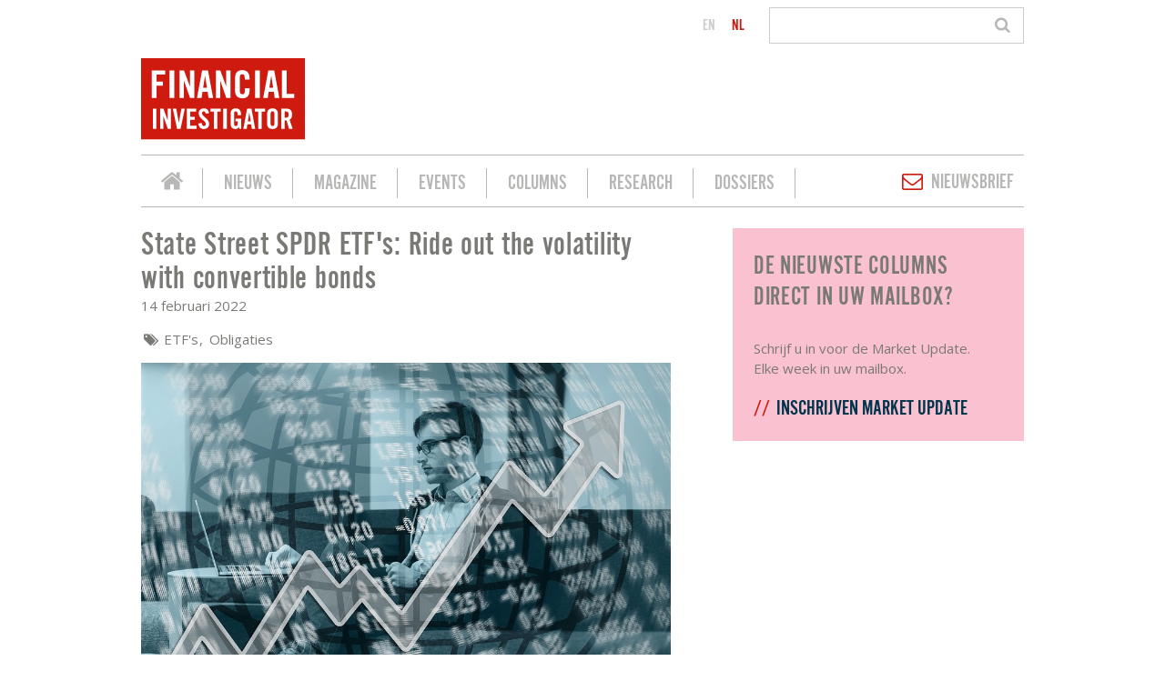

--- FILE ---
content_type: text/html; charset=UTF-8
request_url: https://www.financialinvestigator.nl/nl/nieuws-detailpagina/2022/02/14/State-Street-SPDR-ETFs-Ride-out-the-volatility-with-convertible-bonds
body_size: 8316
content:
<!doctype html>
<html lang='nl' class='no-js'>
<head>

<script type='text/javascript' src='/ui/uibase/script/setcookie.js?r=2b0fb64fe3071088dc4630093935479cfe20b7f0'></script>
<script type='text/javascript' src='/l/nl/cookie_control/filter/default/6b86b273ff34fce19d6b804eff5a3f5747ada4eaa22f1d49c01e52ddb7875b4b'></script>
<meta itemprop="pb:tags" content="ETF&#039;s,Obligaties,Nieuws,Engelstalig">
<meta itemprop="pb:time" content="1644827700">
<meta property="og:type" content="article">
<meta property="og:url" content="https://www.financialinvestigator.nl/nl/nieuws-detailpagina/2022/02/14/State-Street-SPDR-ETFs-Ride-out-the-volatility-with-convertible-bonds">
<meta property="og:title" content="State Street SPDR ETF&#039;s: Ride out the volatility with convertible bonds">
<meta property="og:description" content="The return of inflation, together with more aggressive (or less accommodative) central bank policy, has pushed front yields higher and dented growth exposures significantly.">
<meta property="og:image" content="https://www.financialinvestigator.nl/l/nl/library/download/urn:uuid:a40b5318-d741-4628-b241-2bfe7d3f9091/koersgrafiek+%286%29+koers+pijl+omhoog+stijging.jpg?scaleType=3&amp;width=1200&amp;height=675">
<meta property="og:image:width" content="1200">
<meta property="og:image:height" content="675">
<meta property="article:published_time" content="2022-02-14T09:35:00+01:00">
<meta property="article:author" content="Daan Nijssen">
<link rel="canonical" href="https://www.financialinvestigator.nl/nl/nieuws-detailpagina/2022/02/14/State-Street-SPDR-ETFs-Ride-out-the-volatility-with-convertible-bonds" />
 <meta name='generator' content='Procurios' />
    <meta charset='UTF-8'>
    <meta http-equiv='x-ua-compatible' content='ie=edge'>
    <meta name='viewport' content='width=device-width, initial-scale=1'>

    <title>State Street SPDR ETF&#039;s: Ride out the volatility with convertible bonds | Financial Investigator</title>
    <meta name='author' content='' />
    <meta name='copyright' content='© Financial Investigator 2026' />
    <meta name='description' content='The return of inflation, together with more aggressive (or less accommodative) central bank policy, has pushed front yields higher and dented growth exposures s' />
    <link rel='icon' type='image/png' sizes='32x32' href='/ui/financial-investigator/img/favicon-32x32.png'>
    <link rel='icon' type='image/png' sizes='16x16' href='/ui/financial-investigator/img/favicon-16x16.png'>

    
<link rel='stylesheet' type='text/css' media='print' href='/cache/2gn5iqp9l82sg.955668e2b396.css' />
<link rel='stylesheet' type='text/css' media='screen' href='/cache/1l4f54hzwmum.955668e2b396.css' />
    <link href='https://fonts.googleapis.com/css?family=Open+Sans:400,700' rel='stylesheet'>

    <!-- Google Ad Manager -->
    <script data-ad-client="ca-pub-9290817020973558" async src="https://pagead2.googlesyndication.com/pagead/js/adsbygoogle.js"></script>
    <!-- Google Ad Manager -->
    <link rel='stylesheet' type='text/css' media='screen' href='/ui/uibase/style/pbutil.css?rev=936ee22c6760c7601820a01aadeb5a63a9c84a35' />
<script type='text/javascript' src='/ui/uibase/script/prototype/prototype-min.js?rev=2ce7626cd5fcfb3042f3ce6c532d9fd6b7e4e352'></script>
<script type='text/javascript' src='/ui/uibase/script/pblib/pblib.js?rev=397cb9ef2e7dec4e026c879b0066f2807e007912'></script>

    <link rel='stylesheet' media='screen' href='/a/nl/component/LeaderBoardGam-d395/1/financial-investigator/LeaderBoardGam.css?rev=973c2bd84828411a28b6e5c55695d1851936491f' type='text/css' />

	<link rel='alternate' hreflang='en-US' href='https://www.financialinvestigator.nl/en/nieuws-detailpagina/2022/02/14/State-Street-SPDR-ETFs-Ride-out-the-volatility-with-convertible-bonds/2022/02/14/State-Street-SPDR-ETFs-Ride-out-the-volatility-with-convertible-bonds/2022/02/14/State-Street-SPDR-ETFs-Ride-out-the-volatility-with-convertible-bonds/2022/02/14/State-Street-SPDR-ETFs-Ride-out-the-volatility-with-convertible-bonds/2022/02/14/State-Street-SPDR-ETFs-Ride-out-the-volatility-with-convertible-bonds/2022/02/14/State-Street-SPDR-ETFs-Ride-out-the-volatility-with-convertible-bonds/2022/02/14/State-Street-SPDR-ETFs-Ride-out-the-volatility-with-convertible-bonds/2022/02/14/State-Street-SPDR-ETFs-Ride-out-the-volatility-with-convertible-bonds/2022/02/14/State-Street-SPDR-ETFs-Ride-out-the-volatility-with-convertible-bonds/2022/02/14/State-Street-SPDR-ETFs-Ride-out-the-volatility-with-convertible-bonds/2022/02/14/State-Street-SPDR-ETFs-Ride-out-the-volatility-with-convertible-bonds' />
	<link rel='alternate' hreflang='nl-NL' href='https://www.financialinvestigator.nl/nl/nieuws-detailpagina/2022/02/14/State-Street-SPDR-ETFs-Ride-out-the-volatility-with-convertible-bonds/2022/02/14/State-Street-SPDR-ETFs-Ride-out-the-volatility-with-convertible-bonds/2022/02/14/State-Street-SPDR-ETFs-Ride-out-the-volatility-with-convertible-bonds/2022/02/14/State-Street-SPDR-ETFs-Ride-out-the-volatility-with-convertible-bonds/2022/02/14/State-Street-SPDR-ETFs-Ride-out-the-volatility-with-convertible-bonds/2022/02/14/State-Street-SPDR-ETFs-Ride-out-the-volatility-with-convertible-bonds/2022/02/14/State-Street-SPDR-ETFs-Ride-out-the-volatility-with-convertible-bonds/2022/02/14/State-Street-SPDR-ETFs-Ride-out-the-volatility-with-convertible-bonds/2022/02/14/State-Street-SPDR-ETFs-Ride-out-the-volatility-with-convertible-bonds/2022/02/14/State-Street-SPDR-ETFs-Ride-out-the-volatility-with-convertible-bonds/2022/02/14/State-Street-SPDR-ETFs-Ride-out-the-volatility-with-convertible-bonds' />
<link rel='pingback' href='https://www.financialinvestigator.nl/nl/nieuws-detailpagina/2022/02/14/State-Street-SPDR-ETFs-Ride-out-the-volatility-with-convertible-bonds/pingback' />
<script type='text/javascript'>var digitalData = {"page":{"attributes":{"PBSiteID":"6889"},"pageInfo":{"pageID":"44470","pageName":"State Street SPDR ETF's: Ride out the volatility with convertible bonds","language":"nl_NL","breadCrumbs":["Home","State Street SPDR ETF's: Ride out the volatility with convertible bonds"]}},"component":[{"componentInfo":{"componentID":"44473","componentName":"Content detailpagina"},"attributes":{"componentType":"Post","componentModule":"Weblog","contentId":"34987","contentTitle":"State Street SPDR ETF's: Ride out the volatility with convertible bonds"},"category":{"tagCategories":["01 - Soort content","02 - Taal","05 - Zoektermen alles (op site)"],"01 - Soort content":["Nieuws"],"02 - Taal":["Engelstalig"],"05 - Zoektermen alles (op site)":["ETF's","Obligaties"]}},{"componentInfo":{"componentID":"44476","componentName":"Gerelateerde content"},"attributes":{"componentType":"RelatedPosts","componentModule":"Weblog"}},{"componentInfo":{"componentID":"88172","componentName":"Roze blok - inschrijven market update"}}],"cookiePolicy":{"acceptancePolicy":"optIn","cookieTypeCategory":{"tracking":"tracking","statistics":"tracking","external":"external","functional":"essential"},"allowedCookieTypes":{"functional":true,"preferences":true,"statistics":true,"tracking":true,"external":true}},"pageInstanceID":"production"}</script>
    <script>
        window.dataLayer = window.dataLayer || [];
        function gtag(){ dataLayer.push(arguments); }

        gtag('consent', 'default', {"ad_storage":"granted","ad_user_data":"granted","ad_personalization":"granted","analytics_storage":"granted","functionality_storage":"granted","personalization_storage":"granted","security_storage":"granted"});
    </script>
<script>
    (function(w,d,s,l,i){w[l]=w[l]||[];w[l].push({'gtm.start':
        new Date().getTime(),event:'gtm.js'});var f=d.getElementsByTagName(s)[0],
        j=d.createElement(s),dl=l!='dataLayer'?'&l='+l:'';j.async=true;j.src=
        '//www.googletagmanager.com/gtm.js?id='+i+dl;f.parentNode.insertBefore(j,f);
    })(window,document,'script','dataLayer','GTM-NC498PG');
</script>
<script src="/ui/uibase/vendor/procurios/amdLoader/dist/amdLoader.js?rev=b1a6a7ceda19f51c6a18587a2b15ca17675e5d29" data-main data-rev="955668e2b396"></script><script async src="https://securepubads.g.doubleclick.net/tag/js/gpt.js" crossorigin="anonymous"></script>
<script>
  window.googletag = window.googletag || {cmd: []};
  googletag.cmd.push(function() {
    googletag.defineSlot('/21915026670/FI_LB_RES1', [[728, 90], [320, 50]], 'div-gpt-ad-1761561575734-0').addService(googletag.pubads());
    googletag.pubads().enableSingleRequest();
    googletag.enableServices();
  });
</script><link rel='stylesheet' media='screen' href='/ui/financial-investigator/modules/mod_weblog/style/weblogPost.css?rev=062034ece579208348cd8494ccddf99e76821431' type='text/css' />
<link rel='stylesheet' media='screen' href='/ui/financial-investigator/modules/mod_weblog/style/downloads.css?rev=4afce46f37f25ea8472ccbcd3ba40a2ce83e9ddc' type='text/css' />
<link rel='stylesheet' media='screen' href='/ui/financial-investigator/modules/mod_weblog/style/relatedPosts.css?rev=a0e947012c58ee8f681c5e67bd09d5404d7e2aed' type='text/css' />
<link rel='stylesheet' media='screen' href='/ui/financial-investigator/modules/mod_weblog/style/smallStory.css?rev=20046e88c87a448e45e4c81fff89e7bd7770c407' type='text/css' />
<link rel='stylesheet' media='screen' href='/a/nl/component/LeaderBoardGam-d395/1/financial-investigator/LeaderBoardGam.css?rev=973c2bd84828411a28b6e5c55695d1851936491f' type='text/css' />
<link rel='stylesheet' media='screen' href='/ui/financial-investigator/templates/language/languages.css?rev=cdb76d4df9fa4f018a846ba2138a9facdcd87d7b' type='text/css' />

    
</head>
<body class='template--twoCol '>
<noscript>
    <iframe src="//www.googletagmanager.com/ns.html?id=GTM-NC498PG" height="0" width="0" style="display:none; visibility:hidden"></iframe>
</noscript>
    <header class='c-header' role='banner'>
        <section class='c-header__pre u-contentWidth'>
            <!---->
            <!-- ProBaseSpider noIndex noLinks -->

<ul class='languageSelector'>
                    <li class="languageSelector__language en first">
            <a href="https://www.financialinvestigator.nl/l/en/i18n/switch?ref=448%2Cweblog-year%3D2022%26weblog-month%3D02%26weblog-day%3D14%26weblog-postTitle%3DState-Street-SPDR-ETFs-Ride-out-the-volatility-with-convertible-bonds&amp;_sig=08f70c323ee708517a35efc12dbbba0d5e805587cb02db9d111daa7752f2b226">en</a>
        </li>
                    <li class="languageSelector__language nl current last">
            <a href="/nl/nieuws-detailpagina/2022/02/14/State-Street-SPDR-ETFs-Ride-out-the-volatility-with-convertible-bonds">nl</a>
        </li>
    </ul><!-- /ProBaseSpider -->
            
            <!-- ProBaseSpider noIndex -->
            <form method='get' action='/k/nl/searchengine' id='quick-search' class='quickSearch'>
            <fieldset><label for='searchfield'>Zoeken: </label>
            <input id='searchfield' type='text' name='q' value='' />
            <button type='submit'><span class='inner-button'>Zoeken</span></button></fieldset></form>
            <!-- /ProBaseSpider -->
        </section>
        <section class='c-header__content u-contentWidth'>
            <div class='c-header__contentInner'>
                <a class='c-header__logo' href='/nl/'>
                    <img src='/ui/financial-investigator/img/logo.svg' class='c-header__logoImage' alt='Logo of Financial Investigator' />
                </a>
                <a class='c-navigation__toggle friendlyBurger-toggler icon-menu' role='button' href='#mobileNavigation'>
                    <span class='u-visuallyHidden'>Spring naar het mobiele menu</span>
                    <span aria-hidden='true'>Menu</span>
                </a>
            </div>
            <div class='c-header__leaderboard'>        
    <article id='art_111639' class='Article Article--snippet' >
        <div class='Article__content'>
                        


<div class='leaderBoard leaderBoard__html'>
    <!-- /21915026670/FI_LB_RES1 -->
<div id='div-gpt-ad-1761561575734-0' style='min-width: 320px; min-height: 50px;'>
  <script>
    googletag.cmd.push(function() { googletag.display('div-gpt-ad-1761561575734-0'); });
  </script>
</div>
</div>


        </div>
    </article></div>
        </section>
        <nav class='c-navigation u-contentWidth' role='navigation'>
            <div class='c-navigation__inner'>
                <ul><li class="nth-child1">                
            <a href="/nl/">Financial Investigator</a></li><li class="nth-child2">                
            <a href="/nl/nieuws">Nieuws</a></li><li class="nth-child3">                
            <a href="/nl/magazine">Magazine</a></li><li class="nth-child4">                
            <a href="/nl/events">Events</a></li><li class="nth-child5">                
            <a href="/nl/columns">Columns</a></li><li class="nth-child6">                
            <a href="/nl/research">Research</a></li><li class="nth-child7 last">                
            <a href="/nl/dossiers">Dossiers</a></li></ul>
                <a class='c-navigation__newsletter icon-mail' href='/nieuwsbrief' title='Schrijf je in voor onze nieuwsbrief'>Nieuwsbrief</a>
            </div>
        </nav>
    </header>

    <main id='content' class='main' role='main' tabindex='-1'>
        
        <h1 class='u-visuallyHidden u-contentWidth'>State Street SPDR ETF&#039;s: Ride out the volatility with convertible bonds</h1>
        
        <div class='contentWrapper u-contentWidth'>
            <section class='c-mainContent'>        
    <article id='art_44473' class='Article Article--snippet' >
        <div class='Article__content'>
                        <script type="application/ld+json">{"@context":"http:\/\/schema.org","@type":"BlogPosting","articleBody":"The return of inflation, together with more aggressive (or less accommodative) central bank policy, has pushed front yields higher and dented growth exposures s","headline":"State Street SPDR ETF's: Ride out the volatility with convertible bonds","keywords":"ETF's,Obligaties,Nieuws,Engelstalig","description":"The return of inflation, together with more aggressive (or less accommodative) central bank policy, has pushed front yields higher and dented growth exposures s","wordCount":358,"url":"https:\/\/www.financialinvestigator.nl\/nl\/nieuws-detailpagina\/2022\/02\/14\/State-Street-SPDR-ETFs-Ride-out-the-volatility-with-convertible-bonds","mainEntityOfPage":"https:\/\/www.financialinvestigator.nl\/nl\/nieuws-detailpagina\/2022\/02\/14\/State-Street-SPDR-ETFs-Ride-out-the-volatility-with-convertible-bonds","dateCreated":"2022-02-14T09:35:00+01:00","dateModified":"2025-04-18T22:49:54+02:00","publisher":{"@type":"Organization","name":"Procurios"},"datePublished":"2022-02-14T09:35:00+01:00","author":{"@type":"Person","name":"Daan Nijssen"},"editor":{"@type":"Person","name":"Daan Nijssen"},"image":{"@type":"ImageObject","url":"https:\/\/www.financialinvestigator.nl\/l\/nl\/library\/download\/urn:uuid:a40b5318-d741-4628-b241-2bfe7d3f9091\/koersgrafiek+%286%29+koers+pijl+omhoog+stijging.jpg","identifier":{"@type":"PropertyValue","propertyID":"pbid","value":"34529"}}}</script>


<div class='weblogPost'>
    <h1 class='weblogPost__title'>State Street SPDR ETF&#039;s: Ride out the volatility with convertible bonds</h1>

    <p class="weblogPost__title__metaData">
                    <span class="time">14 februari 2022</span>
        
            </p>

            <div class='c-tagCategories icon-tags'>
                                                                                        <span class='c-tagCategories__category c-tagCategories__category--Zoektermen homepage '>
                            ETF&#039;s
                        </span>
                                                                                                        <span class='c-tagCategories__category c-tagCategories__category--Zoektermen homepage '>
                            Obligaties
                        </span>
                                                                                                                                                                                </div>
    
    <div class="weblogPost__intro">
        <img src="/l/nl/library/download/urn:uuid:a40b5318-d741-4628-b241-2bfe7d3f9091/koersgrafiek+%286%29+koers+pijl+omhoog+stijging.jpg"alt="" title="" width="980" height="600" class="wli-image-large" />        <p>The return of inflation, together with more aggressive (or less accommodative) central bank policy, has pushed front yields higher and dented growth exposures significantly.</p>
    </div>
        <p>While convertible bonds traditionally have weathered such market rotations well, global convertible bond markets, as measured by the Refinitiv Qualified Global Convertible Index, had their worst start to a year since 2004, falling 5.81% in USD terms. The turbo-charged rotation to value, led by energy (2% of the index), left high growth sectors such as technology (27%), communications (12%) and consumer cyclical (20%) battered as markets grappled with still-rising inflation and an increasingly hawkish Fed. See Figure 1 for the full performance contribution breakdown.</p>
<p>In the last days of January, the index recovered partially from its lows. Energy was a key standout for the month as oil prices rose on geopolitical tensions and inflation numbers hit decade highs in developed regions. However, the weight of energy companies in convertible bond universes remains low and thus provided only a small positive contribution.</p>
<p><img title="" onclick="" src="/l/library/download/urn:uuid:a3b9ebb2-a666-4fd8-b43d-4c1f31e3e11d/14022022+spdr+%281%29.png?scaleType=4&amp;width=600&amp;height=447" srcset="/l/library/download/urn:uuid:a3b9ebb2-a666-4fd8-b43d-4c1f31e3e11d/14022022+spdr+%281%29.png?scaleType=4&amp;width=600&amp;height=447 600w, /l/library/download/urn:uuid:a3b9ebb2-a666-4fd8-b43d-4c1f31e3e11d/14022022+spdr+%281%29.png?scaleType=4&amp;width=1200&amp;height=894 1200w" alt="14022022 SPDR (1)" data-lightbox-galleryname="" width="600" height="447" /></p>
<p><strong>Valuations: lower deltas and a more balanced profile</strong></p>
<p>Delta, a measure of equity sensitivity, fell from 56% to 52% in January.</p>
<p>While the US remains a dominant portion of the global convertible bond index, the proportion of balanced and bond-like exposures has increased, offering more convexity to navigate the potential bouts of volatility ahead.</p>
<p>&nbsp;<img title="" onclick="" src="/l/library/download/urn:uuid:5008a58b-93e4-4b61-a7b9-11599c4e78dd/14022022+spdr+%282%29.png?scaleType=4&amp;width=600&amp;height=390" srcset="/l/library/download/urn:uuid:5008a58b-93e4-4b61-a7b9-11599c4e78dd/14022022+spdr+%282%29.png?scaleType=4&amp;width=600&amp;height=390 600w, /l/library/download/urn:uuid:5008a58b-93e4-4b61-a7b9-11599c4e78dd/14022022+spdr+%282%29.png?scaleType=4&amp;width=1200&amp;height=780 1200w" alt="14022022 SPDR (2)" data-lightbox-galleryname="" width="600" height="390" /></p>
<p><strong>Looking ahead</strong></p>
<p>While risk assets struggle to find direction and long-duration fixed income remains challenged by monetary tightening, convertible bonds should retain the benefits of lower rate sensitivity and their convexity profile, while also serving as a portfolio diversifier.</p>
<p>Convertible bonds also offer credit investors exposure to a set of issuers in high growth areas with only this type of debt on their balance sheets. However, some of these names &ndash; many rising stars of 2020 &ndash; have suffered since mid-November 2021 and, given the hawkish Fed pivot, their valuations may now look less rich. As the convertible offers an option on the underlying stock, upside participation is possible as share prices rebound on better earnings from these sectors.</p>
<p>Another important element for investors to consider, given the different pace of central bank rate increases, is the case for currency hedging. Once lift-off starts in the US, the USD could potentially weaken later in the second half of 2022 against the EUR (1.16 versus 1.14 currently) or the GBP (1.38/40 versus 1.36 currently), based on forecasts from Bloomberg.</p>


    
                
            <div class="weblogPost__share">
            <h3>Deel dit bericht</h3>
            <!-- ShareThis BEGIN -->
<div class="sharethis-inline-share-buttons"></div>
<!-- ShareThis END -->
        </div>
    
    </div>

    <script type="text/javascript" src="https://platform-api.sharethis.com/js/sharethis.js#property=64b010699c5ef40019022947&product=inline-share-buttons&source=platform" async="async"></script>
        </div>
    </article>        
    <article id='art_44476' class='Article Article--snippet' >
        <div class='Article__content'>
                        <div class='relatedPosts'>
    <h2>Gerelateerde berichten</h2>
    <ul class='relatedPosts__list'>

                    <li class='smallStory'>
                                                    
                                            <img class='smallStory__image'
                             srcset="/l/nl/library/download/urn:uuid:d057a94a-8bec-4726-b5fb-f67cba914462/csf210083-177_980x600.jpg?scaleType=6&width=155&height=101,
                             /l/nl/library/download/urn:uuid:d057a94a-8bec-4726-b5fb-f67cba914462/csf210083-177_980x600.jpg?scaleType=6&width=310&height=202 2x"
                             sizes="155px"
                             src="/l/nl/library/download/urn:uuid:d057a94a-8bec-4726-b5fb-f67cba914462/csf210083-177_980x600.jpg?scaleType=6&width=155&height=101" alt="" />
                                        <div class='smallStory__content'>
                        <h2 class='smallStory__title'>Vanguard: Recordinstroom nu de vraag naar obligatie-ETF&#039;s sterk stijgt</h2>
                    </div>
                    <a class='u-fullsizeLink' href='https://www.financialinvestigator.nl/nl/nieuws-detailpagina/2025/11/13/vanguard-recordinstroom-nu-de-vraag-naar-obligatie-etf-s-sterk-stijgt'>Lees meer over &quot;Vanguard: Recordinstroom nu de vraag naar obligatie-ETF&#039;s sterk stijgt&quot;</a>
            </li>
                    <li class='smallStory'>
                                                    
                                            <img class='smallStory__image'
                             srcset="/l/nl/library/download/urn:uuid:85d61fe7-4ed9-49ee-a780-3b96963ebeaa/shutterstock_2350943121+actief+passief+etf.jpg?scaleType=6&width=155&height=101,
                             /l/nl/library/download/urn:uuid:85d61fe7-4ed9-49ee-a780-3b96963ebeaa/shutterstock_2350943121+actief+passief+etf.jpg?scaleType=6&width=310&height=202 2x"
                             sizes="155px"
                             src="/l/nl/library/download/urn:uuid:85d61fe7-4ed9-49ee-a780-3b96963ebeaa/shutterstock_2350943121+actief+passief+etf.jpg?scaleType=6&width=155&height=101" alt="" />
                                        <div class='smallStory__content'>
                        <h2 class='smallStory__title'>Fidelity: Recordinstroom in obligatie-ETF&#039;s</h2>
                    </div>
                    <a class='u-fullsizeLink' href='https://www.financialinvestigator.nl/nl/nieuws-detailpagina/2025/11/06/fidelity-recordinstroom-in-obligatie-etf-s'>Lees meer over &quot;Fidelity: Recordinstroom in obligatie-ETF&#039;s&quot;</a>
            </li>
                    <li class='smallStory'>
                                                    
                                            <img class='smallStory__image'
                             srcset="/l/nl/library/download/urn:uuid:85d61fe7-4ed9-49ee-a780-3b96963ebeaa/shutterstock_2350943121+actief+passief+etf.jpg?scaleType=6&width=155&height=101,
                             /l/nl/library/download/urn:uuid:85d61fe7-4ed9-49ee-a780-3b96963ebeaa/shutterstock_2350943121+actief+passief+etf.jpg?scaleType=6&width=310&height=202 2x"
                             sizes="155px"
                             src="/l/nl/library/download/urn:uuid:85d61fe7-4ed9-49ee-a780-3b96963ebeaa/shutterstock_2350943121+actief+passief+etf.jpg?scaleType=6&width=155&height=101" alt="" />
                                        <div class='smallStory__content'>
                        <h2 class='smallStory__title'>BlackRock: Instroom obligatie-ETF’s op maandrecord $66,6 mrd</h2>
                    </div>
                    <a class='u-fullsizeLink' href='https://www.financialinvestigator.nl/nl/nieuws-detailpagina/2025/09/11/blackrock-instroom-obligatie-etf-s-op-maandrecord-66-6-mrd'>Lees meer over &quot;BlackRock: Instroom obligatie-ETF’s op maandrecord $66,6 mrd&quot;</a>
            </li>
                    <li class='smallStory'>
                                                    
                                            <img class='smallStory__image'
                             srcset="/l/nl/library/download/urn:uuid:85d61fe7-4ed9-49ee-a780-3b96963ebeaa/shutterstock_2350943121+actief+passief+etf.jpg?scaleType=6&width=155&height=101,
                             /l/nl/library/download/urn:uuid:85d61fe7-4ed9-49ee-a780-3b96963ebeaa/shutterstock_2350943121+actief+passief+etf.jpg?scaleType=6&width=310&height=202 2x"
                             sizes="155px"
                             src="/l/nl/library/download/urn:uuid:85d61fe7-4ed9-49ee-a780-3b96963ebeaa/shutterstock_2350943121+actief+passief+etf.jpg?scaleType=6&width=155&height=101" alt="" />
                                        <div class='smallStory__content'>
                        <h2 class='smallStory__title'>Janus Henderson: Actieve ETF zet obligatiebeleggen in beweging</h2>
                    </div>
                    <a class='u-fullsizeLink' href='https://www.financialinvestigator.nl/nl/nieuws-detailpagina/2025/05/09/janus-henderson-actieve-etf-zet-obligatiebeleggen-in-beweging'>Lees meer over &quot;Janus Henderson: Actieve ETF zet obligatiebeleggen in beweging&quot;</a>
            </li>
                    <li class='smallStory'>
                                                    
                                            <img class='smallStory__image'
                             srcset="/l/nl/library/download/urn:uuid:85d61fe7-4ed9-49ee-a780-3b96963ebeaa/shutterstock_2350943121+actief+passief+etf.jpg?scaleType=6&width=155&height=101,
                             /l/nl/library/download/urn:uuid:85d61fe7-4ed9-49ee-a780-3b96963ebeaa/shutterstock_2350943121+actief+passief+etf.jpg?scaleType=6&width=310&height=202 2x"
                             sizes="155px"
                             src="/l/nl/library/download/urn:uuid:85d61fe7-4ed9-49ee-a780-3b96963ebeaa/shutterstock_2350943121+actief+passief+etf.jpg?scaleType=6&width=155&height=101" alt="" />
                                        <div class='smallStory__content'>
                        <h2 class='smallStory__title'>BlackRock: Instroom in obligatie-ETF’s dichtbij record</h2>
                    </div>
                    <a class='u-fullsizeLink' href='https://www.financialinvestigator.nl/nl/nieuws-detailpagina/2025/03/25/blackrock-instroom-in-obligatie-etf-s-dichtbij-record'>Lees meer over &quot;BlackRock: Instroom in obligatie-ETF’s dichtbij record&quot;</a>
            </li>
                    <li class='smallStory'>
                                                    
                                            <img class='smallStory__image'
                             srcset="/l/nl/library/download/urn:uuid:c8611218-ad7c-4b7a-bcc3-e6d18285275c/shutterstock_699491065_980x600.jpg?scaleType=6&width=155&height=101,
                             /l/nl/library/download/urn:uuid:c8611218-ad7c-4b7a-bcc3-e6d18285275c/shutterstock_699491065_980x600.jpg?scaleType=6&width=310&height=202 2x"
                             sizes="155px"
                             src="/l/nl/library/download/urn:uuid:c8611218-ad7c-4b7a-bcc3-e6d18285275c/shutterstock_699491065_980x600.jpg?scaleType=6&width=155&height=101" alt="" />
                                        <div class='smallStory__content'>
                        <h2 class='smallStory__title'>Nuveen: Amerikaanse obligatiemarkt oogt rustig, terwijl rente oploopt</h2>
                    </div>
                    <a class='u-fullsizeLink' href='https://www.financialinvestigator.nl/nl/nieuws-detailpagina/2026/01/22/nuveen-amerikaanse-obligatiemarkt-oogt-rustig-terwijl-rente-oploopt'>Lees meer over &quot;Nuveen: Amerikaanse obligatiemarkt oogt rustig, terwijl rente oploopt&quot;</a>
            </li>
                    <li class='smallStory'>
                                                    
                                            <img class='smallStory__image'
                             srcset="/l/nl/library/download/urn:uuid:9aad0ef7-eb75-4348-95aa-387d838efc92/ronde+tafel+%27new+developments+in+etfs%27+%28foto+credits+-+cor+salverius%29.jpg?scaleType=6&width=155&height=101,
                             /l/nl/library/download/urn:uuid:9aad0ef7-eb75-4348-95aa-387d838efc92/ronde+tafel+%27new+developments+in+etfs%27+%28foto+credits+-+cor+salverius%29.jpg?scaleType=6&width=310&height=202 2x"
                             sizes="155px"
                             src="/l/nl/library/download/urn:uuid:9aad0ef7-eb75-4348-95aa-387d838efc92/ronde+tafel+%27new+developments+in+etfs%27+%28foto+credits+-+cor+salverius%29.jpg?scaleType=6&width=155&height=101" alt="" />
                                        <div class='smallStory__content'>
                        <h2 class='smallStory__title'>Ronde tafel &#039;New Developments in ETFs&#039;</h2>
                    </div>
                    <a class='u-fullsizeLink' href='https://www.financialinvestigator.nl/nl/nieuws-detailpagina/2026/01/22/ronde-tafel-new-developments-in-etfs'>Lees meer over &quot;Ronde tafel &#039;New Developments in ETFs&#039;&quot;</a>
            </li>
                    <li class='smallStory'>
                                                    
                                            <img class='smallStory__image'
                             srcset="/l/nl/library/download/urn:uuid:a8621d34-c20b-4502-8ad3-5bb9a8600ce6/groenland.jpg?scaleType=6&width=155&height=101,
                             /l/nl/library/download/urn:uuid:a8621d34-c20b-4502-8ad3-5bb9a8600ce6/groenland.jpg?scaleType=6&width=310&height=202 2x"
                             sizes="155px"
                             src="/l/nl/library/download/urn:uuid:a8621d34-c20b-4502-8ad3-5bb9a8600ce6/groenland.jpg?scaleType=6&width=155&height=101" alt="" />
                                        <div class='smallStory__content'>
                        <h2 class='smallStory__title'>RBC BlueBay AM: Escalatie Groenland kan rentes wereldwijd hoger zetten</h2>
                    </div>
                    <a class='u-fullsizeLink' href='https://www.financialinvestigator.nl/nl/nieuws-detailpagina/2026/01/20/rbc-bluebay-am-escalatie-groenland-kan-rentes-wereldwijd-hoger-zetten'>Lees meer over &quot;RBC BlueBay AM: Escalatie Groenland kan rentes wereldwijd hoger zetten&quot;</a>
            </li>
                    <li class='smallStory'>
                                                    
                                            <img class='smallStory__image'
                             srcset="/l/nl/library/download/urn:uuid:99bd47f3-0338-4b8d-8457-eece4b22055d/shutterstock_85080700_980x600.jpg?scaleType=6&width=155&height=101,
                             /l/nl/library/download/urn:uuid:99bd47f3-0338-4b8d-8457-eece4b22055d/shutterstock_85080700_980x600.jpg?scaleType=6&width=310&height=202 2x"
                             sizes="155px"
                             src="/l/nl/library/download/urn:uuid:99bd47f3-0338-4b8d-8457-eece4b22055d/shutterstock_85080700_980x600.jpg?scaleType=6&width=155&height=101" alt="" />
                                        <div class='smallStory__content'>
                        <h2 class='smallStory__title'>Payden &amp; Rygel: Corporate bonds well-positioned going into 2026</h2>
                    </div>
                    <a class='u-fullsizeLink' href='https://www.financialinvestigator.nl/nl/nieuws-detailpagina/2026/01/20/payden-rygel-corporate-bonds-well-positioned-going-into-2026'>Lees meer over &quot;Payden &amp; Rygel: Corporate bonds well-positioned going into 2026&quot;</a>
            </li>
                    <li class='smallStory'>
                                                    
                                            <img class='smallStory__image'
                             srcset="/l/nl/library/download/urn:uuid:99bd47f3-0338-4b8d-8457-eece4b22055d/shutterstock_85080700_980x600.jpg?scaleType=6&width=155&height=101,
                             /l/nl/library/download/urn:uuid:99bd47f3-0338-4b8d-8457-eece4b22055d/shutterstock_85080700_980x600.jpg?scaleType=6&width=310&height=202 2x"
                             sizes="155px"
                             src="/l/nl/library/download/urn:uuid:99bd47f3-0338-4b8d-8457-eece4b22055d/shutterstock_85080700_980x600.jpg?scaleType=6&width=155&height=101" alt="" />
                                        <div class='smallStory__content'>
                        <h2 class='smallStory__title'>BlackRock: AI, obligaties en bufferstrategieën rode draad voor beleggers</h2>
                    </div>
                    <a class='u-fullsizeLink' href='https://www.financialinvestigator.nl/nl/nieuws-detailpagina/2026/01/16/blackrock-ai-obligaties-en-bufferstrategieen-rode-draad-voor-beleggers'>Lees meer over &quot;BlackRock: AI, obligaties en bufferstrategieën rode draad voor beleggers&quot;</a>
            </li>
            </ul>
</div>
        </div>
    </article></section>
            <aside class='c-sideContent'>        
    <article id='art_88172' class='Article Article--static' >
    <div class='Article__content'>
                <table border="2" cellspacing="2" cellpadding="2" class="first last" style="width:100%;border-collapse:collapse;background-color:#fac1d1;border-color:#fac1d1;border-style:none;">
<tbody>
<tr>
<td style="width:100%;"><br />
<h2 style="padding-left:20px;">De nieuwste columns <br />direct in uw mailbox?</h2>
<br />
<p style="padding-left:20px;">Schrijf u in voor de Market Update. <br />Elke week in uw mailbox.</p>
<p></p>
<p style="padding-left:20px;"><a rel="noopener" href="/market-update" target="_blank" class="at-magazineHighlight__ctaLink u-actionLink u-actionLink--big" style="text-decoration:none;font-size:24px;font-family:AlternateGotNo2D,sans-serif;">INSCHRIJVEN MARKET UPDATE</a></p>
<p></p>
</td>
</tr>
</tbody>
</table>
    </div>
    </article></aside>
        </div>
    </main>

    <footer class='c-footer u-contentWidth'>
        <section class='c-footer__inner'>
            <nav class='c-navigation'>
                <ul><li class="nth-child1">                
            <a href="/nl/nieuws">Nieuws</a></li><li class="nth-child2">                
            <a href="/nl/archief-magazine">Archief magazine</a></li><li class="nth-child3">                
            <a href="/nl/events">Events</a></li><li class="nth-child4">                
            <a href="/nl/research">Research</a></li><li class="nth-child5">                
            <a href="/nl/abonnement">Abonnement</a></li><li class="nth-child6">                
            <a href="/nl/sponsoring">Sponsoring</a></li><li class="nth-child7">                
            <a href="/nl/contact">Contact</a></li><li class="nth-child8">                
            <a href="/nl/over-ons">Over ons</a></li><li class="nth-child9">                
            <a href="/nl/privacy-statement">Privacy statement</a></li><li class="nth-child10">                
            <a href="/nl/disclaimer">Disclaimer</a></li><li class="nth-child11">                
            <a href="/nl/algemene-voorwaarden">Algemene voorwaarden</a></li><li class="nth-child12 last">                
            <a href="/nl/archief-nieuwsbrieven">Archief nieuwsbrieven</a></li></ul>
                <section class='c-footer__other'>
                    <a class='c-navigation__newsletter' href='/nieuwsbrief' title='Schrijf je in voor onze nieuwsbrief'>Nieuwsbrief</a>
                    <ul class='c-socialMedia'>
                        <li class='c-socialMedia__item'>
                            <a class='c-socialMedia__link c-socialMedia__link--twitter icon-twitter' href='https://twitter.com/FinInvestigator' target='_blank' rel='noopener'>
                                <span class='c-socialMedia__name'>Twitter</span>
                            </a>
                        </li>
                        <li class='c-socialMedia__item'>
                            <a class='c-socialMedia__link c-socialMedia__link--linkedin icon-linkedin' href='https://nl.linkedin.com/in/financialinvestigator' target='_blank' rel='noopener'>
                                <span class='c-socialMedia__name'>LinkedIn</span>
                            </a>
                        </li>
                        <li class='c-socialMedia__item'>
                            <a class='c-socialMedia__link c-socialMedia__link--mail icon-mail-alt' href='mailto:info@financialinvestigator.nl'>
                                <span class='c-socialMedia__name'>Mail ons</span>
                            </a>
                        </li>
                    </ul>
                </section>
            </nav>
        </section>
    </footer>

    <div class='navigationDrawer friendlyBurger-drawer' tabindex='-1'>
        <a class='sideNavigation__close friendlyBurger-close icon-close' role='button' href='#content'>
            <span class='u-visuallyHidden'>Sprint naar de hoofdinhoud</span>
            <span class='sideNavigation__closeText' aria-hidden='true'>Sluiten</span>
        </a>

        <nav class='c-navigation'>
            <ul><li class="nth-child1">                
            <a href="/nl/">Home</a></li><li class="nth-child2">                
            <a href="/nl/nieuws">Nieuws</a></li><li class="nth-child3">                
            <a href="/nl/archief-magazine">Archief magazine</a></li><li class="nth-child4">                
            <a href="/nl/events">Events</a></li><li class="nth-child5">                
            <a href="/nl/research">Research</a></li><li class="nth-child6">                
            <a href="/nl/columns">Columns</a></li><li class="nth-child7">                
            <a href="/nl/dossiers">Dossiers</a></li><li class="nth-child8">                
            <a href="/nl/abonnement">Abonnement</a></li><li class="nth-child9">                
            <a href="/nl/sponsoring">Sponsoring</a></li><li class="nth-child10">                
            <a href="/nl/contact">Contact</a></li><li class="nth-child11">                
            <a href="/nl/over-ons">Over ons</a></li><li class="nth-child12 last">                
            <a href="/nl/nieuwsbrief">Nieuwsbrief</a></li></ul>
        </nav>

        <!-- ProBaseSpider noIndex noLinks -->

<ul class='languageSelector'>
                    <li class="languageSelector__language en first">
            <a href="https://www.financialinvestigator.nl/l/en/i18n/switch?ref=448%2Cweblog-year%3D2022%26weblog-month%3D02%26weblog-day%3D14%26weblog-postTitle%3DState-Street-SPDR-ETFs-Ride-out-the-volatility-with-convertible-bonds&amp;_sig=08f70c323ee708517a35efc12dbbba0d5e805587cb02db9d111daa7752f2b226">en</a>
        </li>
                    <li class="languageSelector__language nl current last">
            <a href="/nl/nieuws-detailpagina/2022/02/14/State-Street-SPDR-ETFs-Ride-out-the-volatility-with-convertible-bonds">nl</a>
        </li>
    </ul><!-- /ProBaseSpider -->
        
            <!-- ProBaseSpider noIndex -->
            <form method='get' action='/k/nl/searchengine' id='quick-search' class='quickSearch'>
            <fieldset><label for='searchfield'>Zoeken: </label>
            <input id='searchfield' type='text' name='q' value='' />
            <button type='submit'><span class='inner-button'>Zoeken</span></button></fieldset></form>
            <!-- /ProBaseSpider -->
    </div>
    
    
    <div class='u-visuallyHidden'></div>
    <script src='/cache/1_lqrliooxz3jz.955668e2b396.js'></script>

</body>
</html>


--- FILE ---
content_type: text/html; charset=utf-8
request_url: https://www.google.com/recaptcha/api2/aframe
body_size: 267
content:
<!DOCTYPE HTML><html><head><meta http-equiv="content-type" content="text/html; charset=UTF-8"></head><body><script nonce="MnWUkhU4gJoYvzNbg4m_yw">/** Anti-fraud and anti-abuse applications only. See google.com/recaptcha */ try{var clients={'sodar':'https://pagead2.googlesyndication.com/pagead/sodar?'};window.addEventListener("message",function(a){try{if(a.source===window.parent){var b=JSON.parse(a.data);var c=clients[b['id']];if(c){var d=document.createElement('img');d.src=c+b['params']+'&rc='+(localStorage.getItem("rc::a")?sessionStorage.getItem("rc::b"):"");window.document.body.appendChild(d);sessionStorage.setItem("rc::e",parseInt(sessionStorage.getItem("rc::e")||0)+1);localStorage.setItem("rc::h",'1769257376835');}}}catch(b){}});window.parent.postMessage("_grecaptcha_ready", "*");}catch(b){}</script></body></html>

--- FILE ---
content_type: application/javascript; charset=utf-8
request_url: https://fundingchoicesmessages.google.com/f/AGSKWxXLRIXBQm9TDD-d1MX5KlaCUfmwJAG3vmZ3HdD2QFDSr7-NguIifPdq0-uPckI3ieAxrGK7eovIHYX7A8t8MM-NJQ4zSiV5vvspvsgaB_DONyPcjUoDnD3K1R4zVRVMmhTMt30SXPKzgL_U-GSJRPO7pHf37Gqfv1-jfJ0fiyTycJVeJ6_9_qiHo6c6/_/adiframetop./footer_ads_/admaster?/ad_lomadee./AdsPublisher.
body_size: -1289
content:
window['14fbb696-4f67-4da1-b1d1-ea52d53f2775'] = true;